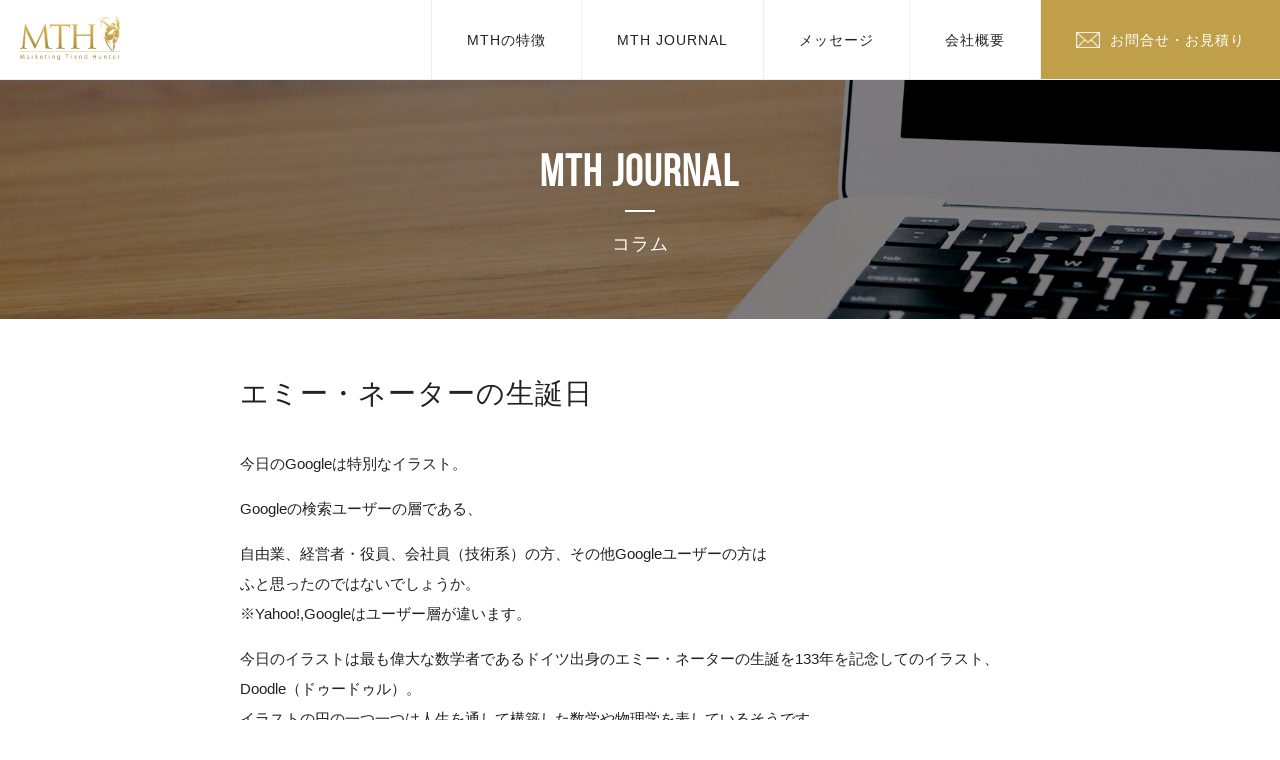

--- FILE ---
content_type: text/html; charset=UTF-8
request_url: https://mthjapan.com/%E3%82%A8%E3%83%9F%E3%83%BC%E3%83%BB%E3%83%8D%E3%83%BC%E3%82%BF%E3%83%BC%E3%81%AE%E7%94%9F%E8%AA%95%E6%97%A5/
body_size: 9738
content:
<!DOCTYPE html>
<!--[if IE 7]>
<html class="ie ie7" lang="ja"
	itemscope 
	itemtype="http://schema.org/Article" 
	prefix="og: http://ogp.me/ns#" >
<![endif]-->
<!--[if IE 8]>
<html class="ie ie8" lang="ja"
	itemscope 
	itemtype="http://schema.org/Article" 
	prefix="og: http://ogp.me/ns#" >
<![endif]-->
<!--[if !(IE 7) & !(IE 8)]><!-->
<html lang="ja"
	itemscope 
	itemtype="http://schema.org/Article" 
	prefix="og: http://ogp.me/ns#" >
<!--<![endif]-->
<head>

<!-- Google Tag Manager -->
<script>(function(w,d,s,l,i){w[l]=w[l]||[];w[l].push({'gtm.start':
new Date().getTime(),event:'gtm.js'});var f=d.getElementsByTagName(s)[0],
j=d.createElement(s),dl=l!='dataLayer'?'&l='+l:'';j.async=true;j.src=
'https://www.googletagmanager.com/gtm.js?id='+i+dl;f.parentNode.insertBefore(j,f);
})(window,document,'script','dataLayer','GTM-PR6BLB');</script>
<!-- End Google Tag Manager -->

<meta charset="UTF-8" />
<meta name="viewport" content="width=device-width" />
<meta name="google-site-verification" content="vK2q0HdCjmAlSAa-jS6gsPySx7HhtMmWw7Ihefmjwmk" />

<title>エミー・ネーターの生誕日 | MTH LLC.</title>
<link rel="profile" href="http://gmpg.org/xfn/11" />
<link rel="pingback" href="https://mthjapan.com/wp/xmlrpc.php" />
<link href='https://fonts.googleapis.com/css?family=Oswald:400,300,700|Lora:400,400italic,700,700italic' rel='stylesheet' type='text/css'>
<link href="https://mthjapan.com/wp/wp-content/themes/mth/css/panel.css" rel="stylesheet">
<link rel="icon" href="https://mthjapan.com/wp/wp-content/themes/mth/img/favicon.ico">
<link rel="apple-touch-icon" href="https://mthjapan.com/wp/wp-content/themes/mth/img/favicon.ico">
<!--[if lt IE 9]>
<script src="https://mthjapan.com/wp/wp-content/themes/twentytwelve/js/html5.js" type="text/javascript"></script>
<![endif]-->


<meta name='robots' content='max-image-preview:large' />
	<style>img:is([sizes="auto" i], [sizes^="auto," i]) { contain-intrinsic-size: 3000px 1500px }</style>
	
<!-- All in One SEO Pack 2.3.8 by Michael Torbert of Semper Fi Web Design[1057,1088] -->
<meta name="description" itemprop="description" content="今日のGoogleは特別なイラスト。 Googleの検索ユーザーの層である、 自由業、経営者・役員、会社員（技術系）の方、その他Googleユーザーの方は ふと思ったのではないでしょうか。 ※Yahoo!" />

<link rel="canonical" href="https://mthjapan.com/%e3%82%a8%e3%83%9f%e3%83%bc%e3%83%bb%e3%83%8d%e3%83%bc%e3%82%bf%e3%83%bc%e3%81%ae%e7%94%9f%e8%aa%95%e6%97%a5/" />
<meta property="og:title" content="エミー・ネーターの生誕日 | MTH LLC." />
<meta property="og:type" content="article" />
<meta property="og:url" content="https://mthjapan.com/%e3%82%a8%e3%83%9f%e3%83%bc%e3%83%bb%e3%83%8d%e3%83%bc%e3%82%bf%e3%83%bc%e3%81%ae%e7%94%9f%e8%aa%95%e6%97%a5/" />
<meta property="og:image" content="https://mthjapan.com/wp/wp-content/themes/mth/img/cmn/no-img.png" />
<meta property="og:site_name" content="MTHオフィシャルサイト" />
<meta property="og:description" content="今日のGoogleは特別なイラスト。  Googleの検索ユーザーの層である、  自由業、経営者・役員、会社員（技術系）の方、その他Googleユーザーの方は ふと思ったのではないでしょうか。 ※Yahoo!,Googleはユーザー層が違います。  今日のイラストは最も偉大な数学者であるドイツ出身のエミー・ネーターの生誕を133年を記念してのイラスト、Doodle（ドゥードゥル）。 イラストの円の一つ一つは人生を通して構築した数学や物理学を表しているそうです。  この瞬間にも多くの天才がどんどんと新しいものを発明し、発見し、考え、つくりあげています。  デジタル業界においても私が知っているだけでもおそろしく早いスピードで進んでいっています。  １年前、半年前のマーケテイングも通じないような状況で どんどん変わりゆくこのスピードについていき、お客様をサポートしていかなければならないと日々痛感しております。" />
<meta property="article:published_time" content="2015-03-23T14:30:08Z" />
<meta property="article:modified_time" content="2016-07-25T17:19:05Z" />
<meta name="twitter:card" content="summary" />
<meta name="twitter:title" content="エミー・ネーターの生誕日 | MTH LLC." />
<meta name="twitter:description" content="今日のGoogleは特別なイラスト。  Googleの検索ユーザーの層である、  自由業、経営者・役員、会社員（技術系）の方、その他Googleユーザーの方は ふと思ったのではないでしょうか。 ※Yahoo!,Googleはユーザー層が違います。  今日のイラストは最も偉大な数学者であるドイツ出身のエミー・ネーターの生誕を133年を記念してのイラスト、Doodle（ドゥードゥル）。 イラストの円の一つ一つは人生を通して構築した数学や物理学を表しているそうです。  この瞬間にも多くの天才がどんどんと新しいものを発明し、発見し、考え、つくりあげています。  デジタル業界においても私が知っているだけでもおそろしく早いスピードで進んでいっています。  １年前、半年前のマーケテイングも通じないような状況で どんどん変わりゆくこのスピードについていき、お客様をサポートしていかなければならないと日々痛感しております。" />
<meta name="twitter:image" content="https://mthjapan.com/wp/wp-content/themes/mth/img/cmn/no-img.png" />
<meta itemprop="image" content="https://mthjapan.com/wp/wp-content/themes/mth/img/cmn/no-img.png" />
<!-- /all in one seo pack -->
<link rel='dns-prefetch' href='//ajax.googleapis.com' />
<link rel='dns-prefetch' href='//fonts.googleapis.com' />
<link rel="alternate" type="application/rss+xml" title="MTH LLC. &raquo; フィード" href="https://mthjapan.com/feed/" />
<link rel="alternate" type="application/rss+xml" title="MTH LLC. &raquo; コメントフィード" href="https://mthjapan.com/comments/feed/" />
<script type="text/javascript">
/* <![CDATA[ */
window._wpemojiSettings = {"baseUrl":"https:\/\/s.w.org\/images\/core\/emoji\/16.0.1\/72x72\/","ext":".png","svgUrl":"https:\/\/s.w.org\/images\/core\/emoji\/16.0.1\/svg\/","svgExt":".svg","source":{"concatemoji":"https:\/\/mthjapan.com\/wp\/wp-includes\/js\/wp-emoji-release.min.js?ver=6.8.3"}};
/*! This file is auto-generated */
!function(s,n){var o,i,e;function c(e){try{var t={supportTests:e,timestamp:(new Date).valueOf()};sessionStorage.setItem(o,JSON.stringify(t))}catch(e){}}function p(e,t,n){e.clearRect(0,0,e.canvas.width,e.canvas.height),e.fillText(t,0,0);var t=new Uint32Array(e.getImageData(0,0,e.canvas.width,e.canvas.height).data),a=(e.clearRect(0,0,e.canvas.width,e.canvas.height),e.fillText(n,0,0),new Uint32Array(e.getImageData(0,0,e.canvas.width,e.canvas.height).data));return t.every(function(e,t){return e===a[t]})}function u(e,t){e.clearRect(0,0,e.canvas.width,e.canvas.height),e.fillText(t,0,0);for(var n=e.getImageData(16,16,1,1),a=0;a<n.data.length;a++)if(0!==n.data[a])return!1;return!0}function f(e,t,n,a){switch(t){case"flag":return n(e,"\ud83c\udff3\ufe0f\u200d\u26a7\ufe0f","\ud83c\udff3\ufe0f\u200b\u26a7\ufe0f")?!1:!n(e,"\ud83c\udde8\ud83c\uddf6","\ud83c\udde8\u200b\ud83c\uddf6")&&!n(e,"\ud83c\udff4\udb40\udc67\udb40\udc62\udb40\udc65\udb40\udc6e\udb40\udc67\udb40\udc7f","\ud83c\udff4\u200b\udb40\udc67\u200b\udb40\udc62\u200b\udb40\udc65\u200b\udb40\udc6e\u200b\udb40\udc67\u200b\udb40\udc7f");case"emoji":return!a(e,"\ud83e\udedf")}return!1}function g(e,t,n,a){var r="undefined"!=typeof WorkerGlobalScope&&self instanceof WorkerGlobalScope?new OffscreenCanvas(300,150):s.createElement("canvas"),o=r.getContext("2d",{willReadFrequently:!0}),i=(o.textBaseline="top",o.font="600 32px Arial",{});return e.forEach(function(e){i[e]=t(o,e,n,a)}),i}function t(e){var t=s.createElement("script");t.src=e,t.defer=!0,s.head.appendChild(t)}"undefined"!=typeof Promise&&(o="wpEmojiSettingsSupports",i=["flag","emoji"],n.supports={everything:!0,everythingExceptFlag:!0},e=new Promise(function(e){s.addEventListener("DOMContentLoaded",e,{once:!0})}),new Promise(function(t){var n=function(){try{var e=JSON.parse(sessionStorage.getItem(o));if("object"==typeof e&&"number"==typeof e.timestamp&&(new Date).valueOf()<e.timestamp+604800&&"object"==typeof e.supportTests)return e.supportTests}catch(e){}return null}();if(!n){if("undefined"!=typeof Worker&&"undefined"!=typeof OffscreenCanvas&&"undefined"!=typeof URL&&URL.createObjectURL&&"undefined"!=typeof Blob)try{var e="postMessage("+g.toString()+"("+[JSON.stringify(i),f.toString(),p.toString(),u.toString()].join(",")+"));",a=new Blob([e],{type:"text/javascript"}),r=new Worker(URL.createObjectURL(a),{name:"wpTestEmojiSupports"});return void(r.onmessage=function(e){c(n=e.data),r.terminate(),t(n)})}catch(e){}c(n=g(i,f,p,u))}t(n)}).then(function(e){for(var t in e)n.supports[t]=e[t],n.supports.everything=n.supports.everything&&n.supports[t],"flag"!==t&&(n.supports.everythingExceptFlag=n.supports.everythingExceptFlag&&n.supports[t]);n.supports.everythingExceptFlag=n.supports.everythingExceptFlag&&!n.supports.flag,n.DOMReady=!1,n.readyCallback=function(){n.DOMReady=!0}}).then(function(){return e}).then(function(){var e;n.supports.everything||(n.readyCallback(),(e=n.source||{}).concatemoji?t(e.concatemoji):e.wpemoji&&e.twemoji&&(t(e.twemoji),t(e.wpemoji)))}))}((window,document),window._wpemojiSettings);
/* ]]> */
</script>
<style id='wp-emoji-styles-inline-css' type='text/css'>

	img.wp-smiley, img.emoji {
		display: inline !important;
		border: none !important;
		box-shadow: none !important;
		height: 1em !important;
		width: 1em !important;
		margin: 0 0.07em !important;
		vertical-align: -0.1em !important;
		background: none !important;
		padding: 0 !important;
	}
</style>
<link rel='stylesheet' id='wp-block-library-css' href='https://mthjapan.com/wp/wp-includes/css/dist/block-library/style.min.css?ver=6.8.3' type='text/css' media='all' />
<style id='classic-theme-styles-inline-css' type='text/css'>
/*! This file is auto-generated */
.wp-block-button__link{color:#fff;background-color:#32373c;border-radius:9999px;box-shadow:none;text-decoration:none;padding:calc(.667em + 2px) calc(1.333em + 2px);font-size:1.125em}.wp-block-file__button{background:#32373c;color:#fff;text-decoration:none}
</style>
<style id='global-styles-inline-css' type='text/css'>
:root{--wp--preset--aspect-ratio--square: 1;--wp--preset--aspect-ratio--4-3: 4/3;--wp--preset--aspect-ratio--3-4: 3/4;--wp--preset--aspect-ratio--3-2: 3/2;--wp--preset--aspect-ratio--2-3: 2/3;--wp--preset--aspect-ratio--16-9: 16/9;--wp--preset--aspect-ratio--9-16: 9/16;--wp--preset--color--black: #000000;--wp--preset--color--cyan-bluish-gray: #abb8c3;--wp--preset--color--white: #ffffff;--wp--preset--color--pale-pink: #f78da7;--wp--preset--color--vivid-red: #cf2e2e;--wp--preset--color--luminous-vivid-orange: #ff6900;--wp--preset--color--luminous-vivid-amber: #fcb900;--wp--preset--color--light-green-cyan: #7bdcb5;--wp--preset--color--vivid-green-cyan: #00d084;--wp--preset--color--pale-cyan-blue: #8ed1fc;--wp--preset--color--vivid-cyan-blue: #0693e3;--wp--preset--color--vivid-purple: #9b51e0;--wp--preset--gradient--vivid-cyan-blue-to-vivid-purple: linear-gradient(135deg,rgba(6,147,227,1) 0%,rgb(155,81,224) 100%);--wp--preset--gradient--light-green-cyan-to-vivid-green-cyan: linear-gradient(135deg,rgb(122,220,180) 0%,rgb(0,208,130) 100%);--wp--preset--gradient--luminous-vivid-amber-to-luminous-vivid-orange: linear-gradient(135deg,rgba(252,185,0,1) 0%,rgba(255,105,0,1) 100%);--wp--preset--gradient--luminous-vivid-orange-to-vivid-red: linear-gradient(135deg,rgba(255,105,0,1) 0%,rgb(207,46,46) 100%);--wp--preset--gradient--very-light-gray-to-cyan-bluish-gray: linear-gradient(135deg,rgb(238,238,238) 0%,rgb(169,184,195) 100%);--wp--preset--gradient--cool-to-warm-spectrum: linear-gradient(135deg,rgb(74,234,220) 0%,rgb(151,120,209) 20%,rgb(207,42,186) 40%,rgb(238,44,130) 60%,rgb(251,105,98) 80%,rgb(254,248,76) 100%);--wp--preset--gradient--blush-light-purple: linear-gradient(135deg,rgb(255,206,236) 0%,rgb(152,150,240) 100%);--wp--preset--gradient--blush-bordeaux: linear-gradient(135deg,rgb(254,205,165) 0%,rgb(254,45,45) 50%,rgb(107,0,62) 100%);--wp--preset--gradient--luminous-dusk: linear-gradient(135deg,rgb(255,203,112) 0%,rgb(199,81,192) 50%,rgb(65,88,208) 100%);--wp--preset--gradient--pale-ocean: linear-gradient(135deg,rgb(255,245,203) 0%,rgb(182,227,212) 50%,rgb(51,167,181) 100%);--wp--preset--gradient--electric-grass: linear-gradient(135deg,rgb(202,248,128) 0%,rgb(113,206,126) 100%);--wp--preset--gradient--midnight: linear-gradient(135deg,rgb(2,3,129) 0%,rgb(40,116,252) 100%);--wp--preset--font-size--small: 13px;--wp--preset--font-size--medium: 20px;--wp--preset--font-size--large: 36px;--wp--preset--font-size--x-large: 42px;--wp--preset--spacing--20: 0.44rem;--wp--preset--spacing--30: 0.67rem;--wp--preset--spacing--40: 1rem;--wp--preset--spacing--50: 1.5rem;--wp--preset--spacing--60: 2.25rem;--wp--preset--spacing--70: 3.38rem;--wp--preset--spacing--80: 5.06rem;--wp--preset--shadow--natural: 6px 6px 9px rgba(0, 0, 0, 0.2);--wp--preset--shadow--deep: 12px 12px 50px rgba(0, 0, 0, 0.4);--wp--preset--shadow--sharp: 6px 6px 0px rgba(0, 0, 0, 0.2);--wp--preset--shadow--outlined: 6px 6px 0px -3px rgba(255, 255, 255, 1), 6px 6px rgba(0, 0, 0, 1);--wp--preset--shadow--crisp: 6px 6px 0px rgba(0, 0, 0, 1);}:where(.is-layout-flex){gap: 0.5em;}:where(.is-layout-grid){gap: 0.5em;}body .is-layout-flex{display: flex;}.is-layout-flex{flex-wrap: wrap;align-items: center;}.is-layout-flex > :is(*, div){margin: 0;}body .is-layout-grid{display: grid;}.is-layout-grid > :is(*, div){margin: 0;}:where(.wp-block-columns.is-layout-flex){gap: 2em;}:where(.wp-block-columns.is-layout-grid){gap: 2em;}:where(.wp-block-post-template.is-layout-flex){gap: 1.25em;}:where(.wp-block-post-template.is-layout-grid){gap: 1.25em;}.has-black-color{color: var(--wp--preset--color--black) !important;}.has-cyan-bluish-gray-color{color: var(--wp--preset--color--cyan-bluish-gray) !important;}.has-white-color{color: var(--wp--preset--color--white) !important;}.has-pale-pink-color{color: var(--wp--preset--color--pale-pink) !important;}.has-vivid-red-color{color: var(--wp--preset--color--vivid-red) !important;}.has-luminous-vivid-orange-color{color: var(--wp--preset--color--luminous-vivid-orange) !important;}.has-luminous-vivid-amber-color{color: var(--wp--preset--color--luminous-vivid-amber) !important;}.has-light-green-cyan-color{color: var(--wp--preset--color--light-green-cyan) !important;}.has-vivid-green-cyan-color{color: var(--wp--preset--color--vivid-green-cyan) !important;}.has-pale-cyan-blue-color{color: var(--wp--preset--color--pale-cyan-blue) !important;}.has-vivid-cyan-blue-color{color: var(--wp--preset--color--vivid-cyan-blue) !important;}.has-vivid-purple-color{color: var(--wp--preset--color--vivid-purple) !important;}.has-black-background-color{background-color: var(--wp--preset--color--black) !important;}.has-cyan-bluish-gray-background-color{background-color: var(--wp--preset--color--cyan-bluish-gray) !important;}.has-white-background-color{background-color: var(--wp--preset--color--white) !important;}.has-pale-pink-background-color{background-color: var(--wp--preset--color--pale-pink) !important;}.has-vivid-red-background-color{background-color: var(--wp--preset--color--vivid-red) !important;}.has-luminous-vivid-orange-background-color{background-color: var(--wp--preset--color--luminous-vivid-orange) !important;}.has-luminous-vivid-amber-background-color{background-color: var(--wp--preset--color--luminous-vivid-amber) !important;}.has-light-green-cyan-background-color{background-color: var(--wp--preset--color--light-green-cyan) !important;}.has-vivid-green-cyan-background-color{background-color: var(--wp--preset--color--vivid-green-cyan) !important;}.has-pale-cyan-blue-background-color{background-color: var(--wp--preset--color--pale-cyan-blue) !important;}.has-vivid-cyan-blue-background-color{background-color: var(--wp--preset--color--vivid-cyan-blue) !important;}.has-vivid-purple-background-color{background-color: var(--wp--preset--color--vivid-purple) !important;}.has-black-border-color{border-color: var(--wp--preset--color--black) !important;}.has-cyan-bluish-gray-border-color{border-color: var(--wp--preset--color--cyan-bluish-gray) !important;}.has-white-border-color{border-color: var(--wp--preset--color--white) !important;}.has-pale-pink-border-color{border-color: var(--wp--preset--color--pale-pink) !important;}.has-vivid-red-border-color{border-color: var(--wp--preset--color--vivid-red) !important;}.has-luminous-vivid-orange-border-color{border-color: var(--wp--preset--color--luminous-vivid-orange) !important;}.has-luminous-vivid-amber-border-color{border-color: var(--wp--preset--color--luminous-vivid-amber) !important;}.has-light-green-cyan-border-color{border-color: var(--wp--preset--color--light-green-cyan) !important;}.has-vivid-green-cyan-border-color{border-color: var(--wp--preset--color--vivid-green-cyan) !important;}.has-pale-cyan-blue-border-color{border-color: var(--wp--preset--color--pale-cyan-blue) !important;}.has-vivid-cyan-blue-border-color{border-color: var(--wp--preset--color--vivid-cyan-blue) !important;}.has-vivid-purple-border-color{border-color: var(--wp--preset--color--vivid-purple) !important;}.has-vivid-cyan-blue-to-vivid-purple-gradient-background{background: var(--wp--preset--gradient--vivid-cyan-blue-to-vivid-purple) !important;}.has-light-green-cyan-to-vivid-green-cyan-gradient-background{background: var(--wp--preset--gradient--light-green-cyan-to-vivid-green-cyan) !important;}.has-luminous-vivid-amber-to-luminous-vivid-orange-gradient-background{background: var(--wp--preset--gradient--luminous-vivid-amber-to-luminous-vivid-orange) !important;}.has-luminous-vivid-orange-to-vivid-red-gradient-background{background: var(--wp--preset--gradient--luminous-vivid-orange-to-vivid-red) !important;}.has-very-light-gray-to-cyan-bluish-gray-gradient-background{background: var(--wp--preset--gradient--very-light-gray-to-cyan-bluish-gray) !important;}.has-cool-to-warm-spectrum-gradient-background{background: var(--wp--preset--gradient--cool-to-warm-spectrum) !important;}.has-blush-light-purple-gradient-background{background: var(--wp--preset--gradient--blush-light-purple) !important;}.has-blush-bordeaux-gradient-background{background: var(--wp--preset--gradient--blush-bordeaux) !important;}.has-luminous-dusk-gradient-background{background: var(--wp--preset--gradient--luminous-dusk) !important;}.has-pale-ocean-gradient-background{background: var(--wp--preset--gradient--pale-ocean) !important;}.has-electric-grass-gradient-background{background: var(--wp--preset--gradient--electric-grass) !important;}.has-midnight-gradient-background{background: var(--wp--preset--gradient--midnight) !important;}.has-small-font-size{font-size: var(--wp--preset--font-size--small) !important;}.has-medium-font-size{font-size: var(--wp--preset--font-size--medium) !important;}.has-large-font-size{font-size: var(--wp--preset--font-size--large) !important;}.has-x-large-font-size{font-size: var(--wp--preset--font-size--x-large) !important;}
:where(.wp-block-post-template.is-layout-flex){gap: 1.25em;}:where(.wp-block-post-template.is-layout-grid){gap: 1.25em;}
:where(.wp-block-columns.is-layout-flex){gap: 2em;}:where(.wp-block-columns.is-layout-grid){gap: 2em;}
:root :where(.wp-block-pullquote){font-size: 1.5em;line-height: 1.6;}
</style>
<link rel='stylesheet' id='wp-pagenavi-css' href='https://mthjapan.com/wp/wp-content/plugins/wp-pagenavi/pagenavi-css.css?ver=2.70' type='text/css' media='all' />
<link rel='stylesheet' id='twentytwelve-fonts-css' href='https://fonts.googleapis.com/css?family=Open+Sans:400italic,700italic,400,700&#038;subset=latin,latin-ext' type='text/css' media='all' />
<link rel='stylesheet' id='twentytwelve-style-css' href='https://mthjapan.com/wp/wp-content/themes/mth/style.css?ver=6.8.3' type='text/css' media='all' />
<!--[if lt IE 9]>
<link rel='stylesheet' id='twentytwelve-ie-css' href='https://mthjapan.com/wp/wp-content/themes/twentytwelve/css/ie.css?ver=20121010' type='text/css' media='all' />
<![endif]-->
<script type="text/javascript" src="https://ajax.googleapis.com/ajax/libs/jquery/1.8.3/jquery.min.js?ver=6.8.3" id="jquery-js"></script>
<link rel="https://api.w.org/" href="https://mthjapan.com/wp-json/" /><link rel="alternate" title="JSON" type="application/json" href="https://mthjapan.com/wp-json/wp/v2/posts/1366" /><link rel="EditURI" type="application/rsd+xml" title="RSD" href="https://mthjapan.com/wp/xmlrpc.php?rsd" />
<meta name="generator" content="WordPress 6.8.3" />
<link rel='shortlink' href='https://mthjapan.com/?p=1366' />
<link rel="alternate" title="oEmbed (JSON)" type="application/json+oembed" href="https://mthjapan.com/wp-json/oembed/1.0/embed?url=https%3A%2F%2Fmthjapan.com%2F%25e3%2582%25a8%25e3%2583%259f%25e3%2583%25bc%25e3%2583%25bb%25e3%2583%258d%25e3%2583%25bc%25e3%2582%25bf%25e3%2583%25bc%25e3%2581%25ae%25e7%2594%259f%25e8%25aa%2595%25e6%2597%25a5%2F" />
<link rel="alternate" title="oEmbed (XML)" type="text/xml+oembed" href="https://mthjapan.com/wp-json/oembed/1.0/embed?url=https%3A%2F%2Fmthjapan.com%2F%25e3%2582%25a8%25e3%2583%259f%25e3%2583%25bc%25e3%2583%25bb%25e3%2583%258d%25e3%2583%25bc%25e3%2582%25bf%25e3%2583%25bc%25e3%2581%25ae%25e7%2594%259f%25e8%25aa%2595%25e6%2597%25a5%2F&#038;format=xml" />
<style type="text/css">.recentcomments a{display:inline !important;padding:0 !important;margin:0 !important;}</style></head>

<body class="wp-singular post-template-default single single-post postid-1366 single-format-standard wp-theme-twentytwelve wp-child-theme-mth custom-font-enabled single-author" oncontextmenu="alert('当サイトはコピーを禁止しております。'); return false;" >


<!-- Google Tag Manager (noscript) -->
<noscript><iframe src="https://www.googletagmanager.com/ns.html?id=GTM-PR6BLB"
height="0" width="0" style="display:none;visibility:hidden"></iframe></noscript>
<!-- End Google Tag Manager (noscript) -->

<header id="masthead" class="site-header" role="banner">
  <hgroup>
    <h1 class="site-title"><a href="https://mthjapan.com/">
       <img src="https://mthjapan.com/wp/wp-content/themes/mth/img/cmn/logo.png" alt="MTH LLC.">
      </a></h1>
  </hgroup>
  <nav class="gnavi">
    <div class="menu-gnavi-container"><ul id="menu-gnavi" class="nav-menu"><li id="menu-item-6" class="menu-item menu-item-type-custom menu-item-object-custom menu-item-home menu-item-6"><a href="https://mthjapan.com/#future" data-ps2id-api="true">MTHの特徴</a></li>
<li id="menu-item-18" class="menu-item menu-item-type-post_type menu-item-object-page menu-item-18"><a href="https://mthjapan.com/mth-journal/" data-ps2id-api="true">MTH JOURNAL</a></li>
<li id="menu-item-17" class="menu-item menu-item-type-post_type menu-item-object-page menu-item-17"><a href="https://mthjapan.com/message/" data-ps2id-api="true">メッセージ</a></li>
<li id="menu-item-16" class="menu-item menu-item-type-post_type menu-item-object-page menu-item-16"><a href="https://mthjapan.com/company/" data-ps2id-api="true">会社概要</a></li>
<li id="menu-item-15" class="menu-item menu-item-type-post_type menu-item-object-page menu-item-15"><a href="https://mthjapan.com/contact/" data-ps2id-api="true">お問合せ・お見積り</a></li>
</ul></div>  </nav>
  <div class="button-toggle"><span class="css-bar"></span></div>
  <div id="gnavi-s">
    <nav class="gnavi-s">
       <div class="menu-gnavi-container"><ul id="menu-gnavi-1" class="nav-menu"><li class="menu-item menu-item-type-custom menu-item-object-custom menu-item-home menu-item-6"><a href="https://mthjapan.com/#future" data-ps2id-api="true">MTHの特徴</a></li>
<li class="menu-item menu-item-type-post_type menu-item-object-page menu-item-18"><a href="https://mthjapan.com/mth-journal/" data-ps2id-api="true">MTH JOURNAL</a></li>
<li class="menu-item menu-item-type-post_type menu-item-object-page menu-item-17"><a href="https://mthjapan.com/message/" data-ps2id-api="true">メッセージ</a></li>
<li class="menu-item menu-item-type-post_type menu-item-object-page menu-item-16"><a href="https://mthjapan.com/company/" data-ps2id-api="true">会社概要</a></li>
<li class="menu-item menu-item-type-post_type menu-item-object-page menu-item-15"><a href="https://mthjapan.com/contact/" data-ps2id-api="true">お問合せ・お見積り</a></li>
</ul></div>    </nav>
  </div>
  <!-- #site-navigation --> 
</header>
<!-- #masthead -->

<div id="main" class="wrapper">
<div class="page-tit">
<div class="wrap">
<h1 class="tit01"><span class="en-g">MTH JOURNAL</span>コラム</h1>
</div>
</div>
<div class="wrap-s">
    <div id="content" role="main">
            
<article id="post-1366" class="post-1366 post type-post status-publish format-standard hentry category-42">
  <header class="entry-header">
        <h1 class="entry-title">
      エミー・ネーターの生誕日    </h1>
      </header>
  <!-- .entry-header -->
    <div class="entry-content">
    <p>今日のGoogleは特別なイラスト。</p>
<p>Googleの検索ユーザーの層である、</p>
<p>自由業、経営者・役員、会社員（技術系）の方、その他Googleユーザーの方は<br />
ふと思ったのではないでしょうか。<br />
※Yahoo!,Googleはユーザー層が違います。</p>
<p>今日のイラストは最も偉大な数学者であるドイツ出身のエミー・ネーターの生誕を133年を記念してのイラスト、Doodle（ドゥードゥル）。<br />
イラストの円の一つ一つは人生を通して構築した数学や物理学を表しているそうです。</p>
<p>この瞬間にも多くの天才がどんどんと新しいものを発明し、発見し、考え、つくりあげています。</p>
<p>デジタル業界においても私が知っているだけでもおそろしく早いスピードで進んでいっています。</p>
<p>１年前、半年前のマーケテイングも通じないような状況で<br />
どんどん変わりゆくこのスピードについていき、お客様をサポートしていかなければならないと日々痛感しております。</p>
      </div>
  <!-- .entry-content -->
      <div class="entry-foot">
    <div class="meta">CATEGORY：<a href="https://mthjapan.com/category/%e5%8f%82%e8%80%83/">参考</a></div>    
    </div>
        <!-- .entry-meta --> 
</article>
<!-- #post --> 
          </div>
</div>
<section class="post-box gray post-foot">
<div class="relation-post">
  <div class="wrap">
    <h3><span class="en-g">RELATION POST</span></h3>
    <div class='yarpp yarpp-related yarpp-related-website yarpp-template-yarpp-template-example'>
 <div class="column-4 blog-box">
		<div class="column-box"> <a href="https://mthjapan.com/%e6%8f%90%e6%a1%88%e6%9b%b8%e4%bd%9c%e6%88%90%e6%99%82%e3%81%ab%e5%8f%82%e8%80%83%e3%81%ab%e3%81%aa%e3%82%8b%e3%82%b5%e3%82%a4%e3%83%88/">
        <div class="img-box">
                    <img src="https://mthjapan.com/wp/wp-content/themes/mth/img/cmn/no-img.png" />          <p class="cat">
            <span>参考</span>          </p>
        </div>
        <div class="txt-box">
      
          <h2>
            提案書作成時に参考になるサイト          </h2>
        </div>
        </a></div>
	</div>
</div>
  </div>
  </div>
  <div class="category">
    <div class="wrap">
     <h3><span class="en-g">CATEGORY LIST</span></h3>
    <div class="category-list">
    <ul>
    	<li class="cat-item cat-item-38"><a href="https://mthjapan.com/category/%e3%83%96%e3%83%ad%e3%82%b0/">ブログ</a>
</li>
	<li class="cat-item cat-item-39"><a href="https://mthjapan.com/category/facebook/">Facebook</a>
</li>
	<li class="cat-item cat-item-40"><a href="https://mthjapan.com/category/seo/">SEO</a>
</li>
	<li class="cat-item cat-item-41"><a href="https://mthjapan.com/category/%e3%83%a1%e3%83%ab%e3%83%9e%e3%82%ac/">メルマガ</a>
</li>
	<li class="cat-item cat-item-42"><a href="https://mthjapan.com/category/%e5%8f%82%e8%80%83/">参考</a>
</li>
	<li class="cat-item cat-item-43"><a href="https://mthjapan.com/category/%e3%82%a2%e3%82%af%e3%82%bb%e3%82%b9%e3%82%a2%e3%83%83%e3%83%97/">アクセスアップ</a>
</li>
	<li class="cat-item cat-item-44"><a href="https://mthjapan.com/category/%e3%82%a2%e3%83%a1%e3%83%96%e3%83%ad/">アメブロ</a>
</li>
	<li class="cat-item cat-item-45"><a href="https://mthjapan.com/category/sns/">SNS</a>
</li>
	<li class="cat-item cat-item-46"><a href="https://mthjapan.com/category/%e3%83%a9%e3%82%a4%e3%83%86%e3%82%a3%e3%83%b3%e3%82%b0/">ライティング</a>
</li>
	<li class="cat-item cat-item-47"><a href="https://mthjapan.com/category/web%e3%83%9e%e3%83%bc%e3%82%b1%e3%83%86%e3%82%a3%e3%83%b3%e3%82%b0/">WEBマーケティング</a>
</li>
	<li class="cat-item cat-item-48"><a href="https://mthjapan.com/category/%e7%9b%b8%e8%ab%87%e3%82%b1%e3%83%bc%e3%82%b9/">相談ケース</a>
</li>
	<li class="cat-item cat-item-49"><a href="https://mthjapan.com/category/wordpress/">WordPress</a>
</li>
	<li class="cat-item cat-item-50"><a href="https://mthjapan.com/category/%e3%82%a4%e3%83%b3%e3%82%bf%e3%83%bc%e3%83%8d%e3%83%83%e3%83%88%e5%ba%83%e5%91%8a/">インターネット広告</a>
</li>
	<li class="cat-item cat-item-51"><a href="https://mthjapan.com/category/%e3%83%88%e3%83%ac%e3%83%b3%e3%83%89/">トレンド</a>
</li>
	<li class="cat-item cat-item-52"><a href="https://mthjapan.com/category/ec/">EC</a>
</li>
	<li class="cat-item cat-item-53"><a href="https://mthjapan.com/category/%e9%9b%86%e5%ae%a2/">集客</a>
</li>
    </ul>
    </div>
    </div>
  </div>
</section>

	</div><!-- #main .wrapper -->

<!--<div id="privacy-panel">
    <p>当サイトではユーザーエクスペリエンス向上のためクッキーを使用しています。また、匿名でアクセス状況のデータを収集し、サイト改善に役立てるために利用することがあります。</p>
    <button id="agreebtn">承認する</button>
</div>-->


    <footer>
    <section class="contact-box">
  <div class="wrap">
    <h1 class="tit01"><span class="en-g">CONTACT US</h1>
    <p>些細な事でもお気軽にご相談いただければ幸いです。</p>
    <div class="btn-contact"><p><a href="https://mthjapan.com/contact">お問合せはこちら</a></p></div>
  </div>
    </section>
        <div class="wrap">
    <ul class="sns-list">
    <li><a href="https://www.facebook.com/mthjapan/" target="_blank"><img src="https://mthjapan.com/wp/wp-content/themes/mth/img/cmn/icon_fb.png"></a></li>
    </ul>
     <nav class="fnavi">
    <div class="menu-gnavi-container"><ul id="menu-gnavi-2" class="nav-menu"><li class="menu-item menu-item-type-custom menu-item-object-custom menu-item-home menu-item-6"><a href="https://mthjapan.com/#future" data-ps2id-api="true">MTHの特徴</a></li>
<li class="menu-item menu-item-type-post_type menu-item-object-page menu-item-18"><a href="https://mthjapan.com/mth-journal/" data-ps2id-api="true">MTH JOURNAL</a></li>
<li class="menu-item menu-item-type-post_type menu-item-object-page menu-item-17"><a href="https://mthjapan.com/message/" data-ps2id-api="true">メッセージ</a></li>
<li class="menu-item menu-item-type-post_type menu-item-object-page menu-item-16"><a href="https://mthjapan.com/company/" data-ps2id-api="true">会社概要</a></li>
<li class="menu-item menu-item-type-post_type menu-item-object-page menu-item-15"><a href="https://mthjapan.com/contact/" data-ps2id-api="true">お問合せ・お見積り</a></li>
</ul></div>  </nav>
  <address>Copyright © MTH LLC, All Rights Reserved.</address>
  </div>
    </footer>
<script type="speculationrules">
{"prefetch":[{"source":"document","where":{"and":[{"href_matches":"\/*"},{"not":{"href_matches":["\/wp\/wp-*.php","\/wp\/wp-admin\/*","\/wp\/wp-content\/uploads\/*","\/wp\/wp-content\/*","\/wp\/wp-content\/plugins\/*","\/wp\/wp-content\/themes\/mth\/*","\/wp\/wp-content\/themes\/twentytwelve\/*","\/*\\?(.+)"]}},{"not":{"selector_matches":"a[rel~=\"nofollow\"]"}},{"not":{"selector_matches":".no-prefetch, .no-prefetch a"}}]},"eagerness":"conservative"}]}
</script>
<link rel='stylesheet' id='yarppRelatedCss-css' href='https://mthjapan.com/wp/wp-content/plugins/yet-another-related-posts-plugin/style/related.css?ver=5.30.11' type='text/css' media='all' />
<script type="text/javascript" id="page-scroll-to-id-plugin-script-js-extra">
/* <![CDATA[ */
var mPS2id_params = {"instances":{"mPS2id_instance_0":{"selector":"a[rel='m_PageScroll2id']","autoSelectorMenuLinks":"true","excludeSelector":"a[href^='#tab-'], a[href^='#tabs-'], a[data-toggle]:not([data-toggle='tooltip']), a[data-slide], a[data-vc-tabs], a[data-vc-accordion], a.screen-reader-text.skip-link","scrollSpeed":500,"autoScrollSpeed":"true","scrollEasing":"easeInOutExpo","scrollingEasing":"easeInOutCirc","forceScrollEasing":"false","pageEndSmoothScroll":"true","stopScrollOnUserAction":"false","autoCorrectScroll":"false","autoCorrectScrollExtend":"false","layout":"vertical","offset":"80","dummyOffset":"false","highlightSelector":"","clickedClass":"mPS2id-clicked","targetClass":"mPS2id-target","highlightClass":"mPS2id-highlight","forceSingleHighlight":"false","keepHighlightUntilNext":"false","highlightByNextTarget":"false","appendHash":"false","scrollToHash":"true","scrollToHashForAll":"false","scrollToHashDelay":0,"scrollToHashUseElementData":"true","scrollToHashRemoveUrlHash":"false","disablePluginBelow":0,"adminDisplayWidgetsId":"true","adminTinyMCEbuttons":"true","unbindUnrelatedClickEvents":"false","unbindUnrelatedClickEventsSelector":"","normalizeAnchorPointTargets":"false","encodeLinks":"false"}},"total_instances":"1","shortcode_class":"_ps2id"};
/* ]]> */
</script>
<script type="text/javascript" src="https://mthjapan.com/wp/wp-content/plugins/page-scroll-to-id/js/page-scroll-to-id.min.js?ver=1.7.9" id="page-scroll-to-id-plugin-script-js"></script>
<script type="text/javascript" src="https://mthjapan.com/wp/wp-content/themes/twentytwelve/js/navigation.js?ver=20140711" id="twentytwelve-navigation-js"></script>

<script type="text/javascript" src="https://mthjapan.com/wp/wp-content/themes/mth/js/js.cookie.js"></script>
<script>

const agree = Cookies.get('cookie-agree');
const panel = document.getElementById('privacy-panel');
if(agree === 'yes') {
    document.body.removeChild(panel);
} else {
    document.getElementById('agreebtn').onclick = function() {
        Cookies.set('cookie-agree', 'yes', {expires: 30});
        document.body.removeChild(panel);
    };
};
</script>


<script type="text/javascript" src="https://mthjapan.com/wp/wp-content/themes/mth/js/jquery.matchHeight.js"></script>
<script>
  $(function(){
	  $('.column-box').matchHeight();
	  $('.future-content li').matchHeight();
	  $('.service-content li .txt-box').matchHeight();
	  $('.service-content li .inner').matchHeight();
	  $('.ability-box ul li').matchHeight();
	  
  });
  </script>
  <script type="text/javascript" src="https://mthjapan.com/wp/wp-content/themes/mth/js/cmn.js"></script>
</body>
</html>

--- FILE ---
content_type: text/css
request_url: https://mthjapan.com/wp/wp-content/themes/mth/css/panel.css
body_size: 764
content:
@charset "utf-8";

#privacy-panel {
    position: fixed;
    left: 0;
    right: 0;
    bottom: 0;

    padding: 20px 60px 20px 60px;
    background: rgba(0, 0, 0, 0.75);

    display: flex;
    align-items: flex-start;
}
#privacy-panel p {
    flex: 1 1 auto;
    margin: 0;
    font-size: 0.9rem;
    color: #ddd;
}
#agreebtn {
    flex: 0 0 150px;
    border: none;
    border-radius: 8px;
    padding: 8px 32px;
    font-size: 0.9rem;
    background: #1aaedb;
    color: #fff;
}
#agreebtn:hover {
    background: #67C0DB;
}
#agreebtn:active {
    background: #0FA4D1;
}

@media screen and (max-width: 800px) {
    #privacy-panel {
        display: flex;
        flex-wrap:wrap;
    }
    #privacy-panel p {
        width:100%;
        margin-bottom:10px;;
        font-size: 0.9rem;
        color: #ddd;
    }
    #agreebtn {
    width:100%;
      margin:0 auto;
  }
}

--- FILE ---
content_type: text/css
request_url: https://mthjapan.com/wp/wp-content/themes/mth/style.css?ver=6.8.3
body_size: 5433
content:
/*
Theme Name: mth
Template: twentytwelve
*/

@import url('../twentytwelve/style.css');
/*==================================================
共通
==================================================*/
.sp {
	display: none;
}
html {
	overflow: auto;
}
body {
	overflow: hidden;
	background: #fff;
	font-family: 'Roboto Condensed', YuGothic, "游ゴシック", "メイリオ", Meiryo, Osaka, sans-serif !important;
	color: #222;
	font-size: 14px;
	line-height: 2em;
	letter-spacing: 0px;
	position: relative;
}
@font-face {
	font-family: 'Bebas Neue Regular';
	font-style: normal;
	font-weight: normal;
	src: local('Bebas Neue Regular'), url('BebasNeue Regular.woff') format('woff');
}
.en-g {
	font-family: 'Bebas Neue Regular', sans-serif !important;
	font-weight: bold;
}
.en-m {
	font-family: 'Lora', serif !important;
	font-style: italic;
	font-style: oblique;
	-webkit-transform: skew(-10deg, 0);
	-moz-transform: skew(-10deg, 0);
}
h1, h2, h3, h4, h5, h6, p, ul, li, dl, dt, dd, th, td {
	line-height: 2em;
	list-style: none;
	margin: 0px;
	padding: 0px;
	color: #222;
	font-weight: normal;
}
h1, h2, h3, h4, h5, h6 {
	letter-spacing: 1px;
	line-height: 1.7em;
}
header, nav, div, p, ul, li, dl, dt, dd, img, table, tr, td, th, input, textarea, a {
	box-sizing: border-box;
	-webkit-box-sizing: border-box;
	-moz-box-sizing: border-box;
	-ms-box-sizing: border-box;
}
.entry-content th, .comment-content th, .entry-content td, .comment-content td {
	color: #222;
	font-size: 100%;
}
p {
	margin: 0 0 1em;
	line-height: 2em;
}
p:last-child {
	margin: 0;
}
a, input[type="submit"] {
	text-decoration: none;
	color: #222;
	-webkit-transition: all 0.3s;
	-moz-transition: all 0.3s;
	transition: all 0.3s;
	outline: none;
}
a:focus, *:focus {
	outline: none;
}
.entry-content a:visited, .comment-content a:visited {
	color: #222;
}
a:hover, input[type="submit"]:hover {
	filter: alpha(opacity=60);
	-moz-opacity: 0.6;
	opacity: 0.6;
	color: #222;
}
a:hover img {
	filter: alpha(opacity=60);
	-moz-opacity: 0.6;
	opacity: 0.6;
	-webkit-transition: all 0.3s;
	-moz-transition: all 0.3s;
	transition: all 0.3s;
}
img {
	max-width: 100%;
	vertical-align: bottom;
}
.entry-content img, .comment-content img, .widget img, img.header-image, .author-avatar img, img.wp-post-image {
	border-radius: 0;
	box-shadow: none;
}
.entry-content p {
	margin: 0 0 1em;
	line-height: 2em;
	font-size: 15px;
	color: #222;
}
.entry-content .sec p:last-child {
	margin: 0px;
}
.entry-content dl, .comment-content dl {
	margin: 0;
}
.entry-content ol, .comment-content ol, .entry-content ul, .comment-content ul, .mu_register ul, .entry-content li, .comment-content li, .mu_register li {
	margin: 0;
	line-height: 2em;
}
.entry-content dd, .comment-content dd {
	margin: 0;
	line-height: 2em;
}
.entry-content h1 {
	margin: 2em 0 1.5em;
	background: #f6f6f6;
	padding: 25px 20px;
	font-size: 20px;
	border-left: 3px solid #007b5a;
}
.entry-content h2 {
	margin: 2em 0 1.5em;
	padding: 25px 0 25px 20px;
	font-size: 18px;
	border-top: 1px solid #eee;
	border-bottom: 1px solid #eee;
	background: url(img/top/circle01.png) no-repeat 0 34px;
	background-size: 10px;
}
.entry-content h3 {
	margin: 3em 0 1.5em;
	padding: 0 0 10px 0;
	font-size: 16px;
	border-bottom: 1px solid #eee;
}
.entry-content ul, .entry-content ol {
	margin: 0 0 2em;
}
.entry-content li {
	margin-left: 1.5em;
	list-style: inherit;
}
.wrap {
	padding: 0;
	margin: 0 auto;
	box-shadow: none;
	max-width: 1200px;
	width: 100%;
}
.wrap-s {
	padding: 0;
	margin: 0 auto;
	box-shadow: none;
	max-width: 800px;
	width: 100%;
}
.site-content article {
	border: none;
	padding: 0px;
	margin: 0 0 50px;
}
.site-content article:last-child {
	margin: 0;
}
.entry-content table, .comment-content table {
	margin: 0px;
}
.txt-center{
	text-align:center;	
}
/*==================================================
head
==================================================*/

.site-header {
	padding: 0px;
	overflow: hidden;
	height: 80px;
	position: fixed;
	width: 100%;
	background: #fff;
	border-bottom: 1px solid #eee;
	z-index: 999;
}
.site-header h1 {
	width: 100px;
	height: 45px;
	float: left;
	margin: 12px 0 0 20px;
}
#gnavi-s, .button-toggle {
	display: none;
}
.gnavi {
	float: right;
}
.gnavi li {
	float: left;
}
.gnavi li a, .gnavi li a:hover {
	display: block;
	height: 80px;
	line-height: 80px;
	padding: 0 35px;
	letter-spacing: 1px;
	border-left: 1px solid #eee;
	font-size: 14px;
}
.gnavi li:last-child a {
	background: #c09f4a;
	color: #fff;
}
.gnavi li:last-child a:before {
	content: "";
	background: url(img/cmn/icon_mail.png) no-repeat center;
	background-size: 100%;
	width: 24px;
	height: 16px;
	display: inline-block;
	vertical-align: middle;
	margin: -3px 10px 0 0;
}
/*==================================================
foot
==================================================*/
.fnavi {
	text-align: center;
	padding: 50px 0;
}
.fnavi li {
	display: inline-block;
}
.fnavi li:after {
	content: "｜";
	padding: 10px;
}
.fnavi li:last-child:after {
	display:none;
}
footer address {
	text-align: center;
	font-style: normal;
	padding: 0 0 20px;
}
.sns-list{
	text-align:center;	
	margin:50px 0 0;
}
.sns-list li{
	display:inline-block;
	padding:0 2px;
}
/*==================================================
index
==================================================*/
.gray {
	background: #f8f8f8;
}
.main-img {
	margin: 80px 0 0;
	background: url(img/top/main.jpg) no-repeat center;
	background-size: cover;
	display: table;
	width: 100%;
}
.main-img .txt-box {
	max-width: 500px;
	height: 500px;
	width: 100%;
	margin: 100px auto;
	border: 5px solid #fff;
	display: table;
}
.main-img .txt-box .txt-box-inner {
	display: table-cell;
	vertical-align: middle;
}
.main-img p {
	text-align: center;
	color: #fff;
	font-size: 54px;
	line-height: 1em;
	letter-spacing: 3px;
	margin: 10px 0 0;
}
.main-img p span {
	display: block;
	padding: 0px 0 22px;
	font-weight: normal;
	font-size: 45px;
	line-height: 1em;
}
.main-img p:after {
	content: "";
	height: 5px;
	width: 80px;
	display: block;
	background: #fff;
	margin: 28px auto;
}
.main-img h1 {
	text-align: center;
	color: #fff;
	font-size: 21px;
	font-weight: bold;
	letter-spacing: 4px;
	margin: 0;
	line-height: 2em;
}
section {
	padding: 100px 0;
}
h1.tit01 {
	font-size: 18px;
	text-align: center;
	margin: 0 0 40px;
}
h1.tit01 span {
	font-size: 44px;
	display: block;
	letter-spacing: 2px;
}
h1.tit01 span:after {
	content: "";
	height: 2px;
	width: 30px;
	display: block;
	background: #c09f4a;
	margin: 20px auto 17px;
}
h2.tit01 {
	font-size: 26px;
	letter-spacing: 3px;
	text-align: center;
	margin: 0 0 50px;
}
.column-2, .column-3, .column-4 {
	overflow: hidden;
}
.column-4 .column-box {
	width: 23.75%;
	float: left;
	margin: 0 1.66666667% 0 0;
}
#content .column-4 .column-box {
	margin-bottom: 40px;
}
.column-4 .column-box:nth-of-type(4n) {
	margin-right: 0px;
}
.post-box .column-box a {
	display: block;
}
.post-box p.data {
	color: #c09f4a;
	letter-spacing: 2px;
	margin: 10px 0 5px;
}
.post-box h2 {
	font-size: 16px;
	margin:20px 0 0;
}
.post-box .img-box {
	position: relative;
}
.post-box .img-box .cat {
	position: absolute;
	bottom: 0;
	left: 0;
	margin: 0px;
	overflow: hidden;
}
.post-box .img-box .cat span {
	display: block;
	background: #c09f4a;
	color: #fff;
	font-size: 12px;
	font-weight: bold;
	padding: 2px 10px;
	float: left;
	margin: 2px 2px 0 0;
}
.future-box ul {
	background: #fff;
	overflow: hidden;
}
.future-box ul li {
	float: left;
	width: 25%;
	padding: 0 30px 50px;
	border-right: 1px solid #eee;
}
.future-box ul li:last-child {
	border-right: none;
}
.future-box ul li figure {
	width: 110px;
	margin: 35px auto;
}
.future-box ul li h3 {
	text-align: center;
	font-size: 16px;
}
.future-box ul li h3:after {
	content: "";
	height: 2px;
	width: 30px;
	display: block;
	background: #c09f4a;
	margin: 16px auto 20px;
}
.future-box ul li h3 span {
	display: block;
	font-size: 28px;
	color: #c09f4a;
	margin: 0 0 25px;
}
.future-box ul li p {
	line-height: 1.8em;
	margin: 0;
}
.ability-box {
	background: url(img/top/bg_ability.jpg) no-repeat center;
	background-size: cover;
}
.ability-box ul {
	background: #fff;
	overflow: hidden;
}
.ability-box ul li {
	background: #fff;
	float: left;
	width: 25%;
	padding: 0 30px 50px;
	border-right: 1px solid #eee;
	border-bottom: 1px solid #eee;
	text-align: center;
	padding: 30px 30px 35px;
}
.ability-box ul li figure {
	margin: 0 0 15px;
}
.ability-box ul li figure img {
	height: 60px;
}
.ability-box ul li h3 {
	font-size: 18px;
	letter-spacing: 2px;
}
.service-box ul {
	overflow: hidden;
}
.service-box ul li {
	background: #fff;
	float: left;
	width: 25%;
	text-align: center;
}
.service-box ul li a {
	display: block;
}
.service-box ul li h3 {
	font-size: 18px;
	color: #fff;
	padding: 40px 0;
}
.service-box ul li h3 span {
	display: block;
	font-size: 28px;
	margin: 0;
}
.service-box ul li h3 span:after {
	content: "";
	height: 2px;
	width: 30px;
	display: block;
	background: #fff;
	margin: 15px auto 15px;
}
.service-box ul li:nth-child(1) h3, .service-box ul li:nth-child(1) .btn p {
	background: #403519;
}
.service-box ul li:nth-child(1) h4 {
	color: #403519;
}
.service-box ul li:nth-child(2) h3, .service-box ul li:nth-child(2) .btn p {
	background: #806a31;
}
.service-box ul li:nth-child(2) h4 {
	color: #806a31;
}
.service-box ul li:nth-child(3) h3, .service-box ul li:nth-child(3) .btn p {
	background: #c09f4a;
}
.service-box ul li:nth-child(3) h4 {
	color: #c09f4a;
}
.service-box ul li:nth-child(4) h3, .service-box ul li:nth-child(4) .btn p {
	background: #6cb6b2;
}
.service-box ul li:nth-child(4) h4 {
	color: #6cb6b2;
}
.service-box ul li .inner {
	padding: 25px 30px 40px;
	border-right: 1px solid #eee;
}
.service-box ul li:last-child .inner {
	border-right: none;
}
.service-box ul li h4 {
	font-size: 16px;
	margin: 0 0 20px;
	font-weight: bold;
}
.service-box ul li p {
	text-align: left;
	line-height: 1.7em;
}
.service-box ul li .btn {
	text-align: center;
	margin: 30px 0 0;
}
.service-box ul li .btn p {
	display: inline-block;
}
.service-box ul li .btn p {
	display: inline-block;
	padding: 8px 50px 6px;
	color: #fff;
	letter-spacing: 2px;
	font-size: 12px;
}
.contact-box {
	background: url(img/top/bg_contact.jpg) no-repeat center;
	background-size: cover;
	text-align: center;
}
.contact-box h1.tit01 {
	color: #fff;
	margin: 0;
}
.contact-box h1.tit01 span:after {
	background: #fff;
}
.contact-box p {
	color: #fff;
	font-size: 18px;
	letter-spacing: 2px;
}
.contact-box .btn-contact {
}
.contact-box .btn-contact p {
	display: inline-block;
	margin: 20px 0 0;
}
.contact-box .btn-contact a {
	display: block;
	background: #c09f4a;
	color: #fff;
	padding: 20px 50px;
	font-weight: bold;
}
.contact-box .btn-contact a:before {
	content: "";
	background: url(img/cmn/icon_mail.png) no-repeat center;
	background-size: 100%;
	width: 34px;
	height: 24px;
	display: inline-block;
	vertical-align: middle;
	margin: -3px 15px 0 0;
}
.news-box .wrap{
	max-width:800px;
}
.news-box .wrap {
	max-width:800px;
}
.news-box li:nth-child(odd) a{
	background:#fff;
}
.news-box li a{
	display:block;
	padding:20px 30px;
	overflow:hidden;
}
.news-box li .data{
	padding-top:1px;
	width: 6em;
    float: left;
    display: block;
	letter-spacing:2px;
}
.news-box li .txt{
	    padding-left: 6em;
    display: block;
}

/*==================================================
single
==================================================*/
.page-tit {
	margin: 80px 0 0;
	padding: 80px 0 60px;
	background: url(img/cmn/bg_page_tit.jpg) no-repeat center;
	background-size: cover;
}
.page-tit h1.tit01 {
	color: #fff;
	margin: 0;
	display: block;
}
.page-tit h1.tit01 span:after {
	background: #fff;
}
#content {
	padding: 50px 0;
}
.entry-header .entry-title {
	font-size: 28px;
	line-height: 1.8em;
	margin: 0 0 30px;
}
.entry-foot {
	margin: 50px 0 0;
	font-size: 15px;
}
.entry-foot .meta a:after {
	content: " , ";
}
.entry-foot .meta a:last-child:after {
	content: "";
}
.post-foot h3 {
	text-align: center;
	font-size: 30px;
	margin: 0 0 30px;
}
.post-foot .category {
	margin: 80px 0 0;
}
.post-foot .category ul {
	text-align: center;
	
    letter-spacing: -.40em; /* 文字間を詰めて隙間を削除する */
}
.post-foot .category ul li {
	display: inline-block;
	letter-spacing: normal; /* 文字間を通常に戻す */
	margin:0 1px;
}
.post-foot .category ul li a {
	display: block;
	background: #c09f4a;
	color: #fff;
	font-size: 15px;
	padding: 14px 30px 12px;
	margin: 0 0 2px 0;
	
}
.wp-pagenavi{
	text-align:center;	
	margin:30px 0 50px;
}
.wp-pagenavi a:hover, .wp-pagenavi span.current,.wp-pagenavi span.pages {
   background:#fff;
   color:#c09f4a;
	border-color:#c09f4a;
}
.wp-pagenavi a, .wp-pagenavi span {
    text-decoration: none;
    border: 1px solid #c09f4a;
    padding: 8px 12px;
    margin: 2px;
	color:#fff;
	background:#c09f4a;
}
/*==================================================
category
==================================================*/
.category-title {
	font-size: 20px;
	text-align: center;
	margin: 0 0 50px;
}
/*==================================================
page
==================================================*/
table.table01 {
	width: 100%;
	border: none;
}
table.table01 th {
	font-size: 15px;
	padding: 20px 30px;
	border: none;
	font-weight: bold;
	white-space: nowrap;
	width: 10%;
}
table.table01 td {
	font-size: 15px;
	padding: 20px;
	border: none;
}
table.table01 tr:nth-child(odd) {
	background: #f8f8f8;
}
.must {
	color: #980202;
	font-weight: bold;
}
.form-box .head-txt {
	text-align: center;
	margin: 0 0 50px;
}
.form-box textarea, .form-box input[type=text] {
	width: 100%;
	border-radius: 0;
	border: #ccc 1px solid;
	padding: 20px;
	font-size: 14px;
}
.form-box .btn-submit {
	text-align: center;
	margin: 30px 0 50px;
}
.form-box .btn-submit p {
	display: inline-block;
}
.form-box input[type="submit"] {
	display: block;
	background: #000;
	color: #fff;
	font-size: 18px;
	padding: 20px 100px;
	border: none;
	border-radius: 0;
	-webkit-appearance: none;
}
.page-id-67 .service-name {
	background: #403519;
}
.page-id-70 .service-name {
	background: #806a31;
}
.page-id-72 .service-name {
	background: #c09f4a;
}
.page-id-76 .service-name {
	background: #6cb6b2;
}
.service-name h2 {
	color: #fff;
	font-size: 30px;
	text-align: center;
	padding: 60px 0;
	letter-spacing: 3px;
}
/*==================================================
コンテンツページ
==================================================*/
.content-box h2{
	font-size: 25px;
	font-weight: normal;
	margin: 0 0 50px;
	background: url(img/cmn/border_gray.png), url(img/cmn/border_gold.png);
	background-repeat: no-repeat, repeat-x;
	background-position: left bottom;
	background-size: 50px 3px;
	padding: 20px 0px;
	line-height: 1.8em;
        border-top:none;
}
.content-box h2:nth-child(n+2){
	margin-top: 50px;
}
.profile-img{
	float: right;
        margin:20px;
}
.profile-img p{
        text-align:center;
}
.img-r {
	float: right;
        margin:20px;
}
.profile-box{
       margin:10px;
       width:75%;
}
.support-box{
margin:10px 10px 35px;
width:180px;
float:left;
}

.support-box p{
text-align:center;
margin:5px 0px;
}
.intro{
background-color:#fff;
padding:8px 15px;
background: linear-gradient(to right, rgba(192,159,74,1) 0%, rgba(209,172,78,1) 100%);
font-size:0.9em;
}
.credit{
	text-align:center;
}

.credit input[type="image"]{
	border-radius:10px;
}

.credit input[type="image"]:hover{
	opacity:0.5;
}

.hpservice-sec{
  display:flex;
  flex-wrap:wrap;
  justify-content:center;
  background:#fff;
  padding:50px;
}

.hps_r{
  width:50%;
  text-align:center;
}

.hps_l{
  width:50%;
}

.hps_l img{
  width:90%;
}

.hps_r img{
  width:70%;
}
/*ボタン*/
.btn-link {
	max-width: 55rem;
	width: 80%;
	margin: 2rem auto 0;
}
.btn-link a {
	background: url("img/top/arrow01.svg") no-repeat right 2rem center #fff;
	background-size: 2.5rem;
	border: 4px solid #206feb;
	display: block;
	line-height: 0.2em;
	padding: 2.5rem 1rem;
	text-align: center;
	font-size: 1.5rem;
	font-weight: bold;
	color: #206feb;
	border-radius: 100px;
}
.note {
	margin-top: 20px;
	font-size:0.9em;
	text-align:center;
}


@media screen and (max-width: 1240px) {
.wrap, wrap-s {
	padding: 0 20px;
}
.gnavi li a, .gnavi li a:hover {
	padding: 0 20px;
}
}

@media screen and (max-width: 1040px) {
/*==================================================
head
==================================================*/
.gnavi {
	display: none;
}
.site-header {
	padding:0px;
	overflow:inherit;
	height:auto;
	position:fixed;
	width: 100%;
	background: #fff;
	border-bottom: 1px solid #eee;
	z-index: 9999;
}
.site-header h1 {
	width: 80px;
	height: 36px;
	float: left;
	margin:0;
	padding:13px 0 10px 15px;
}
.site-header h1 a{
	line-height:0;	
}
#gnavi-s {
	display:none;
	width: 100%;
	text-align: center;
	background: #00499d;
	padding: 0;
	z-index: 9999px;
	}
#gnavi-s li a {
	font-size: 12px;
	font-weight: bold;
	display: block;
	padding: 35px 0;
	line-height: 0em;
	border-top: 1px solid #eee;
	background:#fff;
}
#gnavi-s li:last-child a{
	background: #c09f4a;	
	color:#fff;
}
.button-toggle {
	position: absolute;
	top: 19px;
	right: 5px;
	display: block;
	z-index: 100;
}

.css-bar {
	display: inline-block;
	position: relative;
	margin: 0 10px 4px 0;
	padding: 0;
background: #c09f4a;
}
.css-bar, .css-bar:before, .css-bar:after {
	width: 25px;
	height: 3px;
}
.css-bar:before, .css-bar:after {
	display: block;
	content: "";
	position: absolute;
	top: 50%;
	left: 0;
background: #c09f4a;
}
.css-bar:before {
	margin-top: -9px;
}
.css-bar:after {
	margin-top: 6px;
}
}

@media screen and (max-width: 800px) {
.sp {
	display: block
}
.pc {
	display: none;
}
body {
	font-size: 13px;
	line-height: 1.8em;
}
header, nav, div, p, ul, li, dl, dt, dd, img, table, tr, td, th, input, textarea, select, a {
	font-size: 13px;
}
.entry-content th, .comment-content th, .entry-content td, .comment-content td {
	font-size: 13px;
}
p, .entry-content p {
	font-size: 13px;
	line-height: 1.8em;
}

.wrap, .wrap-s {
	padding: 0 15px;
}

/*==================================================
foot
==================================================*/
.fnavi {
	text-align: center;
	padding: 30px 0;
}
.fnavi li {
	display: block;
	
}
.fnavi li a{
	padding:5px 0;	
	display:block;
}
.fnavi li:after {
	display:none;
}
footer address {
	text-align: center;
	font-style: normal;
	padding: 0 0 20px;
	font-size:10px;
}
/*==================================================
index
==================================================*/
.main-img {
	background: url(img/top/main_sp.jpg) no-repeat center;
	background-size: cover;
	margin: 60px 0 0;
}
.main-img .txt-box {
	max-width: inherit;
	height: auto;
	width: 94%;
	margin: 15px auto;
	border: 5px solid #fff;
	padding: 30px 0;
	display: table;
}
.main-img p {
	text-align: center;
	color: #fff;
	font-size: 28px;
	line-height: 1em;
	letter-spacing: 2px;
	margin: 10px 0 0;
}
.main-img p span {
	display: block;
	padding: 3px 0 15px;
	font-weight: normal;
	font-size: 24px;
	line-height: 1em;
}
.main-img p:after {
	content: "";
	height: 3px;
	width: 50px;
	display: block;
	background: #fff;
	margin: 20px auto;
}
.main-img h1 {
	text-align: center;
	color: #fff;
	font-size: 14px;
	font-weight: bold;
	letter-spacing: 2px;
	margin: 0;
	line-height: 2em;
}
section {
	padding: 40px 0;
}
h1.tit01 {
	font-size: 13px;
	text-align: center;
	margin: 0 0 20px;
	font-weight: bold;
}
h1.tit01 span {
	font-size: 28px;
	display: block;
	letter-spacing: 0px;
}
h1.tit01 span:after {
	content: "";
	height: 2px;
	width: 30px;
	display: block;
	background: #c09f4a;
	margin: 12px auto 13px;
	font-weight: normal;
}
h2.tit01 {
	font-size: 16px;
	letter-spacing: 1px;
	text-align: center;
	margin: 0 0 30px;
}
.column-2, .column-3, .column-4 {
	overflow: hidden;
}
.column-4 .column-box {
	width: 48%;
	float: left;
	margin: 0 4% 20px 0;
}
#content .column-4 .column-box {
	margin-bottom: 30px;
}
.column-4 .column-box:nth-of-type(2n), .column-4 .column-box:nth-of-type(4n) {
	margin-right: 0px;
}
.post-box .column-box a {
	display: block;
}
.post-box p.data {
	color: #c09f4a;
	letter-spacing: 0px;
	margin: 10px 0 2px;
	font-size: 11px;
}
.post-box h2 {
	font-size: 13px;
	line-height: 1.6em;
	margin:10px 0 0;
}
.post-box .img-box {
	position: relative;
}
.post-box .img-box .cat {
	position: inherit;
	bottom: 0;
	left: 0;
	margin: 0px;
	overflow: hidden;
}
.post-box .img-box .cat span {
	display: block;
	background: #c09f4a;
	color: #fff;
	font-size: 9px;
	font-weight: bold;
	padding: 2px 10px 0;
	float: left;
	margin: 2px 2px 0 0;
}
.future-box ul {
	background: none;
	overflow: hidden;
}
.future-box ul li {
	background: #fff;
	float: none;
	width: 100%;
	padding: 30px 20px;
	border-right: none;
	margin: 0 0 10px;
}
.future-box ul li:last-child {
	border-bottom: none;
}
.future-box ul li .txt-box {
	display: block;
	overflow: hidden;
	border-bottom: 1px solid #eee;
	padding: 0 20px 15px;
	margin: 0 -20px 20px;
}
.future-box ul li figure {
	max-width: 80px;
	width: 30%;
	float: left;
	margin: 0 6% 0 0;
	display: block;
}
.future-box ul li h3 {
	width: 64%;
	text-align: left;
	font-size: 15px;
	display: inline-block;
}
.future-box ul li h3:after {
	display: none;
}
.future-box ul li h3 span {
	font-size: 28px;
	margin: 0 0 10px;
}
.ability-box {
	background: url(img/top/bg_ability.jpg) no-repeat center;
	background-size: cover;
}
.ability-box ul {
	background: #fff;
	overflow: hidden;
}
.ability-box ul li {
	background: #fff;
	float: left;
	width: 50%;
	border-right: 1px solid #eee;
	border-bottom: 1px solid #eee;
	text-align: center;
	padding: 30px 10px 35px;
}
.ability-box ul li:nth-child(2n) {
	border-right: none;
}
.ability-box ul li figure {
	margin: 0 0 15px;
}
.ability-box ul li figure img {
	height: 50px;
}
.ability-box ul li h3 {
	font-size: 13px;
	letter-spacing: 0px;
	font-weight: bold;
}
.service-box ul {
	overflow: hidden;
}
.service-box ul li {
	background: #fff;
	float: left;
	width: 100%;
	text-align: center;
	margin: 0 0 10px;
}
.service-box ul li a {
	display: block;
}
.service-box ul li h3 {
	font-size: 15px;
	color: #fff;
	padding: 35px 0;
	font-weight: bold;
}
.service-box ul li h3 span {
	display: block;
	font-size: 28px;
	margin: 0;
	font-weight: normal;
}
.service-box ul li h3 span:after {
	content: "";
	height: 2px;
	width: 30px;
	display: block;
	background: #fff;
	margin: 18px auto 15px;
}
.service-box ul li .inner {
	padding: 20px 20px 40px;
	border-right: none;
}
.service-box ul li:last-child .inner {
	border-right: none;
}
.service-box ul li h4 {
	font-size: 15px;
	margin: 0 0 15px;
	font-weight: bold;
}
.contact-box {
	background: url(img/top/bg_contact.jpg) no-repeat center;
	background-size: cover;
	text-align: center;
}
.contact-box h1.tit01 {
	color: #fff;
	margin: 0;
}
.contact-box h1.tit01 span:after {
	background: #fff;
}
.contact-box p {
	color: #fff;
	font-size: 13px;
	font-weight: bold;
	letter-spacing: 1px;
}
.contact-box .btn-contact {
}
.contact-box .btn-contact p {
	display: block;
	margin: 20px 0 0;
}
.contact-box .btn-contact a {
	display: block;
	background: #c09f4a;
	color: #fff;
	padding: 20px 50px;
	font-weight: bold;
	width: 100%;
	font-size: 15px;
}
.contact-box .btn-contact a:before {
	content: "";
	background: url(img/cmn/icon_mail.png) no-repeat center;
	background-size: 100%;
	width: 34px;
	height: 24px;
	display: inline-block;
	vertical-align: middle;
	margin: -3px 10px 0 0;
}
.news-box li a{
	display:block;
	padding:20px 20px;
	overflow:hidden;
}
.news-box li .data{
	padding-top:1px;
	width: 100%;
    float: none;
    display: block;
	letter-spacing:1px;
}
.news-box li .txt{
	    padding-left: 0;
    display: block;
}
/*==================================================
single
==================================================*/
.page-tit {
	margin: 60px 0 0;
	padding: 40px 0 30px;
}
#content {
	padding: 30px 0;
}
.entry-header .entry-title {
	font-size: 18px;
	line-height: 1.6em;
	margin: 0 0 20px;
	font-weight: bold;
}
.entry-foot {
	margin: 30px 0 0;
	font-size: 13px;
}
.post-foot h3 {
	text-align: center;
	font-size: 24px;
	margin: 0 0 20px;
}
.post-foot .category {
	margin: 30px 0 0;
}
.post-foot .category ul {
	text-align: center;
	overflow: hidden;
}
.post-foot .category ul li {
	display: block;
	float: left;
	width: 49.5%;
	margin:0;
	margin-right:1px;
}
.post-foot .category ul li a {
	display: block;
	background: #c09f4a;
	color: #fff;
	font-weight: bold;
	font-size: 11px;
	padding: 12px 10px;
	margin: 0 0 1px 0;
}

/*==================================================
category
==================================================*/
.category-title {
	font-size: 13px;
	font-weight: bold;
	margin: 0 0 30px;
}
/*==================================================
page
==================================================*/
table.table01 {
	width: 100%;
	border: none;
}
table.table01 th {
	font-size: 13px;
	padding: 20px 20px 5px;
	font-weight: bold;
	width: 100%;
	display: block;
}
table.table01 td {
	font-size: 13px;
	padding: 0 20px 20px;
	width: 100%;
	display: block;
}
.form-box .head-txt {
	text-align: center;
	margin: 0 0 30px;
}
.form-box textarea, .form-box input[type=text] {
	width: 100%;
	border-radius: 0;
	border: #ccc 1px solid;
	padding: 10px 10px;
	font-size: 13px;
}
.form-box .btn-submit {
	text-align: center;
	margin: 20px 0 30px;
	display: block;
}
.form-box .btn-submit p {
	display: block;
	
}
.form-box input[type="submit"] {
	font-size: 15px;
	padding: 20px 0px;
	display: block;
	border: none;
	width: 100%;
	font-weight: bold;
}
.service-name h2 {
	font-weight: bold;
	font-size: 18px;
	padding: 40px 0;
	letter-spacing: 1px;
}
/*==================================================
コンテンツページ
==================================================*/
.content-box h2{
	font-size: 20px;
	margin: 0 0 20px;
	padding: 0 0 10px;
	line-height: 1.8em;
}
.content-box h2:nth-child(n+2){
	margin-top: 20px;
}
.profile-box{
        width:auto;
}

.profile-img{
        float: none;
        text-align:center;
}
.img-r{
        float: none;
        text-align:center;
}
.support-box{
        float:none;
        width:auto;
        text-align:center;
}
.hpservice-sec{
  padding:10px;
}

.hps_r{
  width:100%;
}

.hps_l{
  width:100%;
text-align:center;

}

.hps_l img{
  width:80%;
}

.hps_r img{
  width:70%;
margin-top:10px;
}
/*ボタン*/
.btn-link {
	max-width: 55rem;
	width: 80%;
	margin: 2rem auto 0;
}
.btn-link a {
	background: url("img/top/arrow01.svg") no-repeat right 2rem center #fff;
	background-size: 2.5rem;
	border: 4px solid #206feb;
	display: block;
	line-height: 0.2em;
	padding: 2rem 1rem;
	text-align: center;
	font-size: 1.4rem;
	font-weight: bold;
	color: #206feb;
	border-radius: 100px;
}
.note {
	margin-top: 10px;
	font-size:0.8em;
	text-align:center;
}
}


--- FILE ---
content_type: text/plain
request_url: https://www.google-analytics.com/j/collect?v=1&_v=j102&a=2078593211&t=pageview&_s=1&dl=https%3A%2F%2Fmthjapan.com%2F%25E3%2582%25A8%25E3%2583%259F%25E3%2583%25BC%25E3%2583%25BB%25E3%2583%258D%25E3%2583%25BC%25E3%2582%25BF%25E3%2583%25BC%25E3%2581%25AE%25E7%2594%259F%25E8%25AA%2595%25E6%2597%25A5%2F&ul=en-us%40posix&dt=%E3%82%A8%E3%83%9F%E3%83%BC%E3%83%BB%E3%83%8D%E3%83%BC%E3%82%BF%E3%83%BC%E3%81%AE%E7%94%9F%E8%AA%95%E6%97%A5%20%7C%20MTH%20LLC.&sr=1280x720&vp=1280x720&_u=YEBAAEABAAAAACAAI~&jid=1360106831&gjid=713381889&cid=753595245.1764609883&tid=UA-36257714-11&_gid=183718221.1764609883&_r=1&_slc=1&gtm=45He5bi1n71PR6BLBza200&gcd=13l3l3l3l1l1&dma=0&tag_exp=103116026~103200004~104527907~104528501~104684208~104684211~115583767~115616985~115938466~115938469~116184927~116184929~116217636~116217638~116251935~116251937&z=96491224
body_size: -449
content:
2,cG-FB49THREJ2